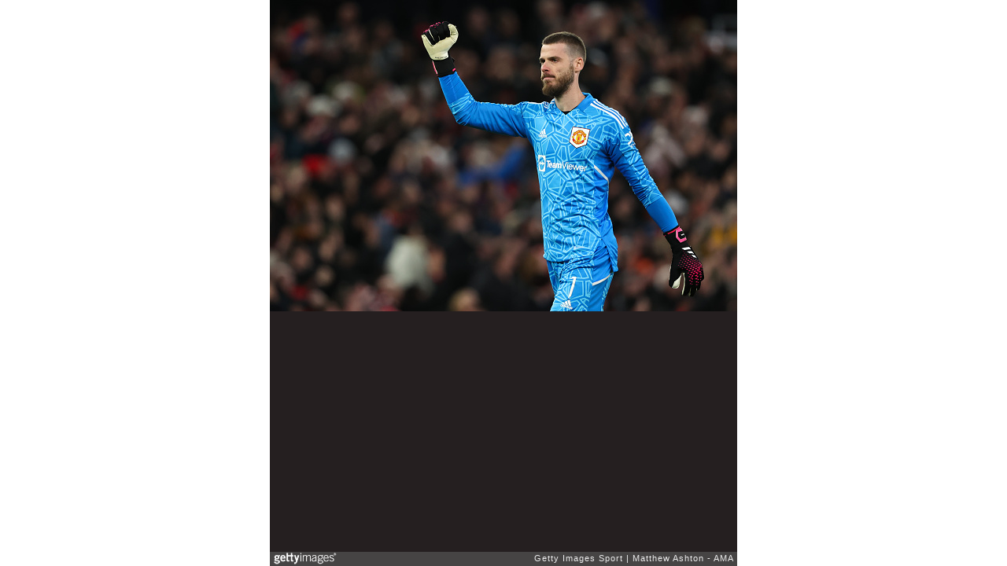

--- FILE ---
content_type: text/html; charset=UTF-8
request_url: https://embed.gettyimages.com/embed/1251788394?et=pisilot6Th9keCiPKGCGYA&tld=com&sig=kSbfSX20xSzHu20ID7E9JhQRUNNFst5SqOAoJAQjX6M=&caption=false&ver=1
body_size: 7228
content:



<!DOCTYPE html>
<html>
  <head>
    <base target="_parent" />
    <title>Manchester United v Sevilla FC: Quarterfinal First Leg - UEFA Europa League [Getty Images]</title>
    <meta http-equiv="X-UA-Compatible" content="IE=edge,chrome=1" />
    <meta name="robots" content="noindex, follow" />
    <meta name="viewport" content="width=device-width, initial-scale=1.0" />
    <!--[if lt IE 10]>
    <script src="//html5shiv.googlecode.com/svn/trunk/html5.js"></script>
    <![endif]-->
    <meta name="twitter:card" content="photo" />
    <meta name="twitter:site" content="@GettyImages" />
    <meta name="twitter:title" content="1251788394 / Matthew Ashton - AMA / Getty Images Sport" />
    <meta property="og:description" content="Matthew Ashton - AMA / Getty Images Sport" />
    <meta property="og:image" content="https://embed-cdn.gettyimages.com/id/1251788394/photo/manchester-united-v-sevilla-fc-quarterfinal-first-leg-uefa-europa-league.jpg?s=594x594&amp;w=0&amp;k=20&amp;c=oAzcj0FSNmPU7OSW6qNOfZLOHKqZ8ToD9XNBhNTm14c=&amp;Expires=1768957200&amp;Key-Pair-Id=APKAIJLYLGZE3LWJLKRA&amp;Signature=GNxjSie1Nl5VRwL5RaOal3~kutEj3csLtlfgwZsM5TqMAhNFsyjoNDQ7~3pmk-QWEU~3A5xahUPVwfzXXcLoY9jGXom8-CmK6viayswh4cxtfTLp~Jh4p54AGG66-U0GXLuxI6x9gqCZPoCEZPZ4-Lw9n3~rZLMbEivcmxV0d2Okzpp4zwSg6N1Fy3hEtkAlOiCPcA3wb54~Cu4jaeDmxvBVy9ZypOTI7NTJWNRXOKnycgtZHQAW5Mzi0pwRfYXWJIqoUmvxLxhZABLswJ~LY6l48N~LGzO6giozuF749YcyD94omw8Bruak6PbGuip0M2gTYU58LGV18CXaLw4Nk6ZV0V1tuckK~vj7n2w0yVG6jUKvz4J-ln9sXcDQcHddvGUlr1FM6e3e2LG9M~IARvbtqELTp0WipATm31CJI20KeWkxLO~1p3boV1BAtEIDHPePh4oTaXmfni0Ie6M27yUkebaXAP21QsjALduojbbJaH~e63JyphpgT~dOUnDo5Fvf3aOBcPtYV34ArGpafp9d5vcJR2l67C4nJjM7GM6-G5cyAQXGnGJPjXGMz3wlq533lKIS6yWqG2j3DDa1TtZXuFp3fs6NaWu70FjRM2nebBDM5cgMTB7rnYzv1QQDZAyuRLB5lkT5sfF-GzApQoKRBUr67cfzpnoFU3ijhFY_" />
    <meta property="og:url" content="http://www.gettyimages.com/detail/1251788394" />
    <meta property="og:site_name" content="Getty Images" />
    <meta name="getty:adp" content="http://www.gettyimages.com/detail/1251788394" />

    

    <script src="//ajax.googleapis.com/ajax/libs/jquery/1.10.2/jquery.min.js"></script>
    
  </head>

  <body class="embed">

  <link rel="stylesheet" type="text/css" href="//embed-cdn.gettyimages.com/css/2977517/style.css" />

<div id="fb-root"></div>
<section id="body-wrapper"  data-frame-width="594" data-frame-height="396">
  
  
  

  <div id="embed-body" data-spectrum-base-url="//spectrum.gettyimages.com/v3/signals" data-asset-ids="" style="max-width:594px;">
    
    
      
    <div id="slide-0" class="slide active" data-asset-id="1251788394"
                                                                                       data-collection-id="57" data-asset-product-type="Sport" data-content-type="still image">
      <main class="solo">
        <figure>
          
            
              <ul class="reblog solo">
  
  <li id="li-fb" class="li-button">
    <div class="icon-button icon-fb" title="Share on Facebook"  onclick="return Embed.Social().facebook('http://www.gettyimages.com/consumer/share/assets/1251788394');" ></div>
  </li>
  
  <li id="li-twitter" class="li-button">
    <a class="icon-button icon-twitter" title="Share on Twitter"  onclick="return Embed.Social().twitter('http://www.gettyimages.com/consumer/share/assets/1251788394', 'Manchester United v Sevilla FC: Quarterfinal First Leg - UEFA Europa League');" ></a>
  </li>
  <li id="li-pinterest" class="li-button">
    <a class="icon-button icon-pinterest" title="Share on Pinterest"  onclick="return Embed.Social().pinterest('\/\/www.pinterest.com\/pin\/create\/button?url=http%3A%2F%2Fwww.gettyimages.com%2Fdetail%2F1251788394%3Fet%3Dpisilot6Th9keCiPKGCGYA%26share%3Dembed_Pinterest\x26media=http%3A%2F%2Fmedia.gettyimages.com%2Fid%2F1251788394%2Fphoto%2Fmanchester-united-v-sevilla-fc-quarterfinal-first-leg-uefa-europa-league.jpg%3Fs%3D1024x1024%26w%3Dgi%26k%3D20%26c%3DnqHiQSKzD6j13ctMAKKo-g6pEPKSbrvnp673civusmc%3D\x26description=David de Gea of Manchester United celebrates the opening goal during the UEFA Europa League quarterfinal first leg match between Manchester United and Sevilla FC at Old Trafford on April 13, 2023 in Manchester, United Kingdom. (Photo by Matthew Ashton - AMA\/Getty Images)');" ></a>
  </li>
  
</ul>

            

            

            
                <aside class="assetcomp-overlay" onclick="if (!Embed.MediaQuery().mobile() &&  true ) { window.open('http:\/\/www.gettyimages.com\/detail\/1251788394?et=pisilot6Th9keCiPKGCGYA', '_blank'); Embed.ClickHandler().click('ADP'); return false; }" data-url='http://www.gettyimages.com/detail/1251788394?et=pisilot6Th9keCiPKGCGYA'></aside>
                <a href="http://www.gettyimages.com/detail/1251788394?et=pisilot6Th9keCiPKGCGYA" target="_blank" class="assetcomp-link">
                  <img class="assetcomp" id="assetcomp-0" alt="MANCHESTER, ENGLAND - APRIL 13: David de Gea of Manchester United celebrates the opening goal during the UEFA Europa League quarterfinal first leg match between Manchester United and Sevilla FC at Old Trafford on April 13, 2023 in Manchester, United Kingdom. (Photo by Matthew Ashton - AMA/Getty Images)" src="https://embed-cdn.gettyimages.com/id/1251788394/photo/manchester-united-v-sevilla-fc-quarterfinal-first-leg-uefa-europa-league.jpg?s=594x594&amp;w=0&amp;k=20&amp;c=oAzcj0FSNmPU7OSW6qNOfZLOHKqZ8ToD9XNBhNTm14c=&amp;Expires=1768957200&amp;Key-Pair-Id=APKAIJLYLGZE3LWJLKRA&amp;Signature=GNxjSie1Nl5VRwL5RaOal3~kutEj3csLtlfgwZsM5TqMAhNFsyjoNDQ7~3pmk-QWEU~3A5xahUPVwfzXXcLoY9jGXom8-CmK6viayswh4cxtfTLp~Jh4p54AGG66-U0GXLuxI6x9gqCZPoCEZPZ4-Lw9n3~rZLMbEivcmxV0d2Okzpp4zwSg6N1Fy3hEtkAlOiCPcA3wb54~Cu4jaeDmxvBVy9ZypOTI7NTJWNRXOKnycgtZHQAW5Mzi0pwRfYXWJIqoUmvxLxhZABLswJ~LY6l48N~LGzO6giozuF749YcyD94omw8Bruak6PbGuip0M2gTYU58LGV18CXaLw4Nk6ZV0V1tuckK~vj7n2w0yVG6jUKvz4J-ln9sXcDQcHddvGUlr1FM6e3e2LG9M~IARvbtqELTp0WipATm31CJI20KeWkxLO~1p3boV1BAtEIDHPePh4oTaXmfni0Ie6M27yUkebaXAP21QsjALduojbbJaH~e63JyphpgT~dOUnDo5Fvf3aOBcPtYV34ArGpafp9d5vcJR2l67C4nJjM7GM6-G5cyAQXGnGJPjXGMz3wlq533lKIS6yWqG2j3DDa1TtZXuFp3fs6NaWu70FjRM2nebBDM5cgMTB7rnYzv1QQDZAyuRLB5lkT5sfF-GzApQoKRBUr67cfzpnoFU3ijhFY_" />
                </a>
            
          
        </figure>
        <div class="image-footer">
          <div class="logo-container">
            <img src='//embed-cdn.gettyimages.com/images/2977517/gi-logo.png' width="82" height="15" class="gi-icon" alt="Getty Images" />
          </div>
          <div class="meta">
            <p class="footer-text">
              <span class="collection" title="Getty Images Sport" data-field="collection">Getty Images Sport</span>
              <span class="photographer" title="Matthew Ashton - AMA" data-field="photographer">Matthew Ashton - AMA</span>
            </p>
          </div>
        </div>
      </main>
      
    </div>
    
  </section>

<menu id="radial-menu">
  <ul>
    <li id="radial-item-share" class="radial-item" onclick="return Embed.SocialMenu().show();"></li>
  </ul>
</menu>

<script type="text/javascript">
  $(document).ready(function() { Embed.version = "1"; });
</script>
<script type="text/javascript" src="//embed-cdn.gettyimages.com/js/2977517/embed-bundle.js"></script>
<script type="text/javascript">
  $(document).ready(function () {
    Embed.Bootstrapper().init();
  });
</script>


  </body>
</html>

